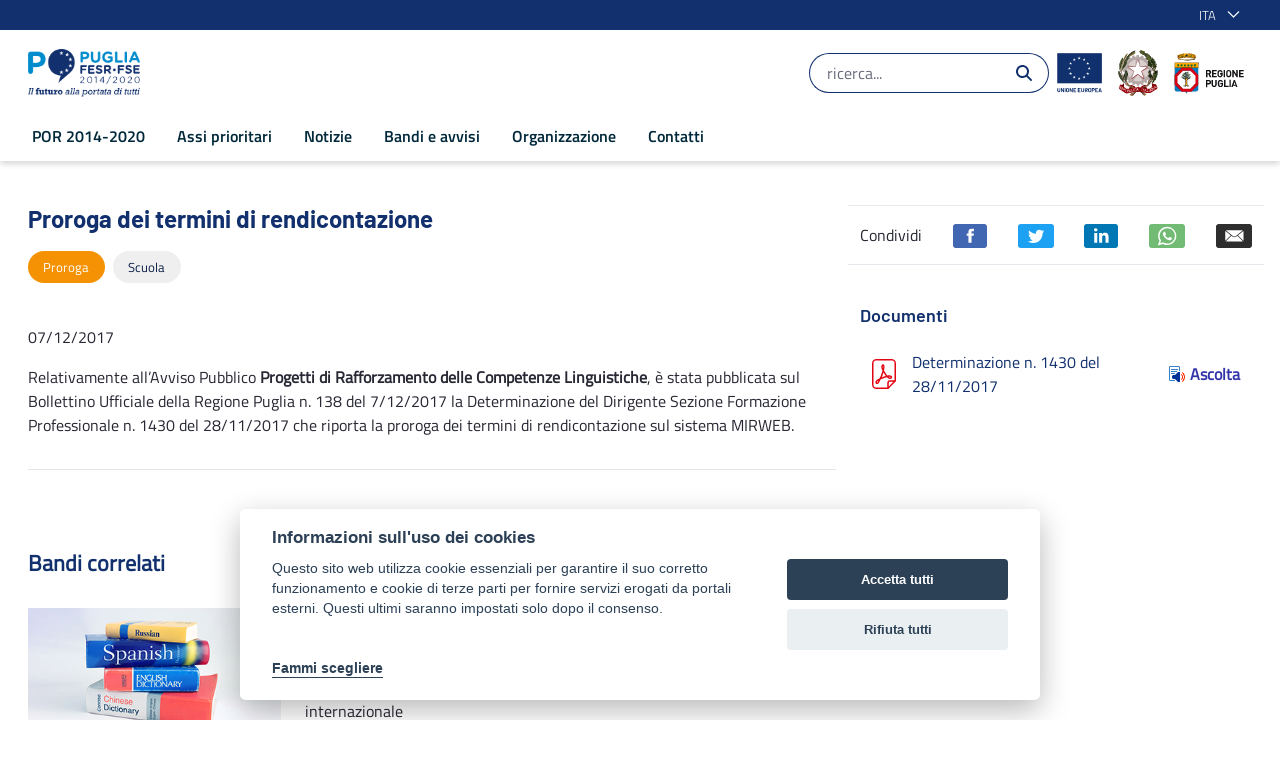

--- FILE ---
content_type: text/javascript
request_url: https://por.regione.puglia.it/o/frontend-js-aui-web/aui/dd-plugin/dd-plugin-min.js
body_size: 645
content:
YUI.add("dd-plugin",function(e,t){var i=function(t){e.Widget&&t.host instanceof e.Widget?(t.node=t.host.get("boundingBox"),t.widget=t.host):(t.node=t.host,t.widget=!1),i.superclass.constructor.call(this,t)};i.NAME="dd-plugin",i.NS="dd",e.extend(i,e.DD.Drag,{_widgetHandles:null,_widget:undefined,_stoppedPosition:undefined,_usesWidgetPosition:function(t){var i=!1;return i=t?!(!t.hasImpl||!t.hasImpl(e.WidgetPosition)):i},_checkEvents:function(){this._widget&&(this.proxy?0<this._widgetHandles.length&&this._removeWidgetListeners():0===this._widgetHandles.length&&this._attachWidgetListeners())},_removeWidgetListeners:function(){e.Array.each(this._widgetHandles,function(t){t.detach()}),this._widgetHandles=[]},_attachWidgetListeners:function(){this._usesWidgetPosition(this._widget)&&(this._widgetHandles.push(this.on("drag:drag",this._setWidgetCoords)),this._widgetHandles.push(this.on("drag:end",this._updateStopPosition)))},initializer:function(t){this._widgetHandles=[],this._widget=t.widget,this.on("drag:start",this._checkEvents),this._attachWidgetListeners()},_setWidgetCoords:function(t){var i=this._stoppedPosition||t.target.nodeXY,t=t.target.realXY,i=[t[0]-i[0],t[1]-i[1]];0!==i[0]&&0!==i[1]?this._widget.set("xy",t):0===i[0]?this._widget.set("y",t[1]):0===i[1]&&this._widget.set("x",t[0])},_updateStopPosition:function(t){this._stoppedPosition=t.target.realXY}}),e.namespace("Plugin"),e.Plugin.Drag=i},"patched-v3.18.3",{optional:["dd-constrain","dd-proxy"],requires:["dd-drag"]});

--- FILE ---
content_type: text/javascript;charset=UTF-8
request_url: https://por.regione.puglia.it/o/js/resolved-module/frontend-js-web@5.0.44/bridge/frontend-js-web/liferay/delegate/delegate.es.js?languageId=it_IT
body_size: 166
content:
Liferay.Loader.define("frontend-js-web@5.0.44/bridge/frontend-js-web/liferay/delegate/delegate.es",["module","frontend-js-web/liferay/delegate/delegate.es"],(function(e,d){e.exports=d}));
//# sourceMappingURL=delegate.es.js.map

--- FILE ---
content_type: text/javascript
request_url: https://por.regione.puglia.it/o/frontend-js-aui-web/liferay/aui_sandbox.js
body_size: 272
content:
!function(){var n=YUI();n.html5shiv&&n.html5shiv();var t=n.use;n.use=function(){var n=Array.prototype.slice.call(arguments,0),r=Liferay.currentURL,i=n[n.length-1];return"function"==typeof i&&(n[n.length-1]=function(){Liferay.currentURL===r&&i.apply(this,arguments)}),t.apply(this,n)},window.AUI=function(){return n},n.mix(AUI,YUI),AUI.$=window.jQuery,AUI._=window._}();
//# sourceMappingURL=aui_sandbox.js.map